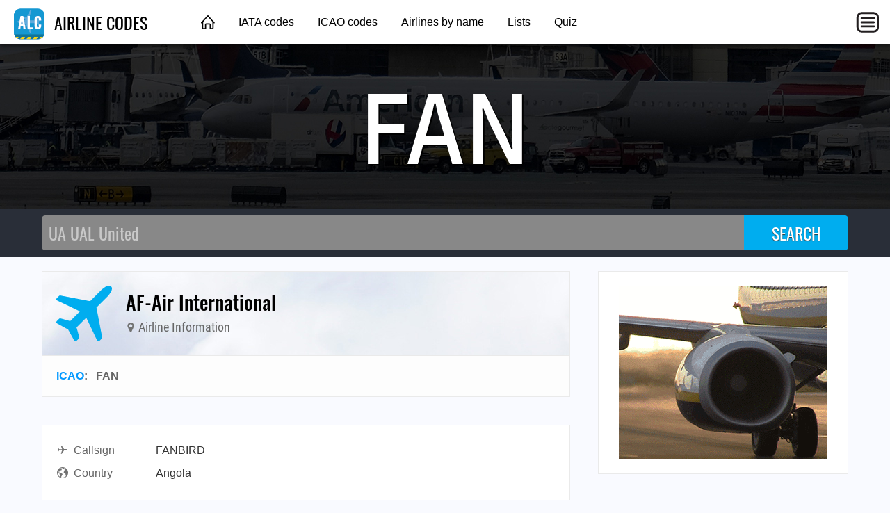

--- FILE ---
content_type: text/html; charset=utf-8
request_url: https://airlinecodes.info/fan/icao-code-fan
body_size: 2247
content:
<!DOCTYPE html>
<html lang="en">
<head>
	<title>AIRLINE CODE FAN | AF-Air International</title>
	<meta charset="utf-8" />
	<meta name="viewport" content="width=device-width, initial-scale=1" />
	<meta name="keywords" content="airline codes, airline abbreviations, airlines" />
	<meta name="description" content="AF-Air International: ICAO FAN, Callsign FANBIRD, Country Angola ✈ Click here to see more." />
	<meta property="og:title" content="AIRLINE CODE FAN | AF-Air International" />
	<meta property="og:description" content="AF-Air International: ICAO FAN, Callsign FANBIRD, Country Angola ✈ Click here to see more." />
	<meta property="og:type" content="website" />
	<meta property="og:image" content="https://airlinecodes.info/images/ogimage.jpg" />
	<meta property="og:url" content="https://airlinecodes.info/fan/icao-code-fan" />
	<link type="text/css" href="/fonts/IBMPlexSansCondensed.css" rel="stylesheet" />
	<link type="text/css" href="/fonts/Oswald.css" rel="stylesheet" />
	<link type="text/css" href="/fonts/RobotoCondensed.css" rel="stylesheet" />
	<link type="text/css" href="/css/airlinecodes.css?20220306" rel="stylesheet" />
	<link href="https://airlinecodes.info/FAN" rel="canonical" />
	<script async src="https://pagead2.googlesyndication.com/pagead/js/adsbygoogle.js?client=ca-pub-1205174277481106" crossorigin="anonymous"></script>
</head>
<body>
	<header class="topnav">
		<div class="topnav-inner">
			<input id="mobilemenu-button" type="checkbox" class="mobilemenu-checkbox" />
			<nav>
				<div class="logo">
					<a href="/"><img src="/images/airlinecodes-icon-44.png" alt="Airline Codes" /> AIRLINE CODES</a>
				</div>
				<ul class="menu">
					<li><a href="/" class="home">&nbsp;</a></li>
					<li><a href="/iata">IATA codes</a></li>
					<li><a href="/icao">ICAO codes</a></li>
					<li><a href="/name">Airlines by name</a></li>
					<li><a href="/lists">Lists</a></li>
					<li><a href="/quiz">Quiz</a></li>
				</ul>
				<label for="mobilemenu-button" class="mobilemenu-icon">&nbsp;</label>
				<label for="mobilemenu-button" class="mobilemenu-x">&nbsp;</label>
			</nav>
			<div id="mobilemenu-overlay"></div>
			<div class="mobilemenu">
				<ul>
					<li><a href="/">Home</a></li>
					<li><a href="/iata">IATA codes</a></li>
					<li><a href="/icao">ICAO codes</a></li>
					<li><a href="/name">Airlines by name</a></li>
					<li><a href="/lists">Lists</a></li>
					<li><a href="/quiz">Quiz</a></li>
					<li><a href="https://airportcodes.aero">Airport codes</a></li>
				</ul>
			</div>
		</div>
	</header>
	<script>
	function closemenu(e){
		if(!e.target.matches('#mobilemenu-button,.mobilemenu-icon,.mobilemenu-x')){
			document.getElementById('mobilemenu-button').checked=false;
		}
	}
	document.body.addEventListener('click',closemenu);
	document.getElementById('mobilemenu-overlay').addEventListener('touchstart',closemenu);
	</script>
	<section class="bannertop bannertop-6">
		<h1 class="code">FAN</h1>
	</section>
	<form method="post" action="/search">
		<div class="searchbg">
			<div class="searchbar">
				<input type="search" name="q" placeholder="UA UAL United" autocomplete="off" autocapitalize="off" autofocus />
				<input type="submit" value="SEARCH" />
			</div>
		</div>
	</form>
	<div class="data cacgabcd">
		<main itemscope itemtype="http://schema.org/Airline">
			<link itemprop="image" href="https://airlinecodes.info/images/airlinecodes-icon-92.png" />
			<link itemprop="url" href="https://airlinecodes.info/fan/icao-code-fan" />
			<div class="contentbox">
				<header class="title">
					<div class="title-icon title-icon-plane"></div>
					<div>
						<h2 itemprop="name">AF-Air International</h2>
						<h4><span class="icon"><img src="/images/icon-map-marker.svg" alt="" /></span> Airline Information</h4>
					</div>
				</header>
				<header class="meta">
					<a href="/icao">ICAO</a>: &nbsp; <span>FAN</span> &nbsp; &nbsp; 
				</header>
			</div>

			<div class="contentbox">
				<div class="contentbody">
					<table class="datagrid fullwidth"><tr><td class="datalabel"><img class="dataicon" src="/images/icon-airplane.svg" alt="" />Callsign</td><td class="text-darkgray">FANBIRD</td></tr><tr><td class="datalabel"><img class="dataicon" src="/images/icon-country.svg" alt="" />Country</td><td class="text-darkgray">Angola</td></tr></table>
				</div>
			</div>


			<div class="amazonlinks">
				<h2>Cleared For Fun</h2>
				<script async src="//adserve.site/amzn/43714a8a3cdc7e1efd42bfbdc86915fd.js"></script>
			</div>
<h4 class="otherways">FAQs for Airline Code FAN</h4>
<ul>
	<li class="graylinks"><a href="https://airlinecodes.info/fan/what-airline-has-the-icao-code-fan%3f">What airline has the ICAO code FAN?</a></li>
  <li class="graylinks"><a href="https://airlinecodes.info/fan/airline-code-fan">airline code FAN</a></li>
  <li class="graylinks"><a href="https://airlinecodes.info/fan/icao-code-fan">icao code FAN</a></li>
</ul>
			<div class="block100 desktop_only"></div>
		</main>
		<aside>
			<div class="contentbox">
				<div class="contentbody">
					<div class="box300x250 elem-center"><a href="https://atc-sim.com/welcome"><img src="/ads/737-engine.gif" width="300" height="250" alt="737 engine"></a></div>
				</div>
			</div>

			<div class="ads-sticky-sidebar">

				<section class="contentbox">
					<header class="downarrow140"><h3>Bonus Offer</h3></header>
					<div class="contentbody">
						<div class="box300x250 elem-center"><script async src="//adserve.site/amzn/f9fa890a3d2d7cd4e96bf924d3386b5e.js"></script></div>
					</div>
				</section>

				<section class="contentbox">
					<header><h3>You Might Also Like</h3></header>
					<div class="contentbody">
						<div class="box300x250 elem-center"><a href="https://atc-sim.com/welcome"><img src="/images/atcsim_300x250_static.gif" width="300" height="250" alt="" /></a></div>
					</div>
				</section>

			</div>
		</aside>
	</div>
	<footer class="worldmap">
		<div class="footer-content">
			<div class="footer-top">
				<div class="logo-wrap">
					<a href="/"><img src="/images/airlinecodes-icon-44.png" alt="Airline Codes" /> AIRLINE CODES</a>
				</div>
			</div>
			<div class="footer-bottom columns col-4-4">
				<div class="column col-4-1">
					<h4>Site</h4>
					<ul>
						<li><a href="/">Home</a></li>
					</ul>
				</div>
				<div class="column col-4-1">
					<h4>Other Sites</h4>
					<ul>
						<li><a href="https://opennav.com">OpenNav</a></li>
						<li><a href="https://airportcodes.aero">Airport Codes</a></li>
						<li><a href="https://airlinelogos.aero">Airline Logos</a></li>
					</ul>
				</div>
				<div class="column col-4-1">
					<h4>Explore</h4>
					<ul>
						<li><a href="https://atc-sim.com/welcome">ATC Game</a></li>
					<li><a href="https://airlinecodes.info/M7">Airline Code M7</a></li>
						<li><a href="https://airportcodes.aero/ngo/nagoya-airport-code">Nagoya Airport Code</a></li>
						<li><a href="https://www.youtube.com/watch?v=ZG2OCB2842Y">Airport Codes Video</a></li>
					</ul>
				</div>
				<div class="column col-4-1">
					<h4>Quizzes</h4>
					<ul>
						<li><a href="https://airlinelogos.aero/quiz">Airline Logo Quiz</a></li>
						<li><a href="https://opennav.com/airliner-identification-quiz">Airliner Identification Quiz</a></li>
						<li><a href="https://opennav.com/extreme-approaches-quiz">Extreme Approaches Quiz</a></li>
						<li><a href="https://opennav.com/quizzes">All Quizzes</a></li>
					</ul>
				</div>
			</div>
		</div>
	</footer>
</body>
</html>


--- FILE ---
content_type: text/html; charset=utf-8
request_url: https://adserve.site/amzn/43714a8a3cdc7e1efd42bfbdc86915fd/760
body_size: 532
content:
<!DOCTYPE html>
<html lang="en">
<head>
<title>AdServe</title>
<style>
html,body{margin:0;overflow:hidden;padding:0;}
.items { display: flex; justify-content: space-around; overflow: hidden; padding: 12px; }
.item .img { box-shadow: 0 0 8px 1px #ccc; margin: 10px; }
.item .img:active, .item .img:hover { box-shadow: 0 0 8px 1px #999; }
.item .img img { display: block; max-height: 170px; width: auto; }
@media all and (max-width: 575px) { .item .img img { max-height: 140px; } }
</style>
</head>
<body>
<div class="items">
<div class="item"><div class="img"><a href="/amznto/49ZeMho" rel="sponsored" target="_top"><img src="/amzn/i/B0D2RKS7HC-KSAN-logo-white-letters-navy-blue.jpg" alt="KSAN logo" /></a></div></div>
<div class="item"><div class="img"><a href="/amznto/3JBvB7q" rel="sponsored" target="_top"><img src="/amzn/i/B0D2VBB2B7-KATL-logo-wings-white.jpg" alt="KATL logo" /></a></div></div>
<div class="item"><div class="img"><a href="/amznto/3UD0ajB" rel="sponsored" target="_top"><img src="/amzn/i/B0D2V5Y5KC-KMIA-logo-pink.jpg" alt="KMIA logo" /></a></div></div>
<div class="item"><div class="img"><a href="/amznto/3QqHfpt" rel="sponsored" target="_top"><img src="/amzn/i/B0D2TK9SW2-KATL-logo-white.jpg" alt="KATL logo" /></a></div></div>
</div>
</body>
</html>


--- FILE ---
content_type: text/html; charset=utf-8
request_url: https://adserve.site/amzn/f9fa890a3d2d7cd4e96bf924d3386b5e/300
body_size: 322
content:
<!DOCTYPE html>
<html lang="en">
<head>
<title>AdServe</title>
<style>
html,body{margin:0;overflow:hidden;padding:0;}
.item .img:active, .item .img:hover { opacity: 0.8; }
</style>
</head>
<body>
<div class="items">
<div class="item"><div class="img"><a href="/amznto/40du6VU" rel="sponsored" target="_top"><img src="/amzn/i/B0F9TXNMBQ-KSFO-logo-white-letters-sapphire-blue-300x250-ksfobg.jpg" alt="KSFO logo" /></a></div></div>
</div>
</body>
</html>


--- FILE ---
content_type: text/html; charset=utf-8
request_url: https://www.google.com/recaptcha/api2/aframe
body_size: 247
content:
<!DOCTYPE HTML><html><head><meta http-equiv="content-type" content="text/html; charset=UTF-8"></head><body><script nonce="lxEumwO976erFY9qJfbqJw">/** Anti-fraud and anti-abuse applications only. See google.com/recaptcha */ try{var clients={'sodar':'https://pagead2.googlesyndication.com/pagead/sodar?'};window.addEventListener("message",function(a){try{if(a.source===window.parent){var b=JSON.parse(a.data);var c=clients[b['id']];if(c){var d=document.createElement('img');d.src=c+b['params']+'&rc='+(localStorage.getItem("rc::a")?sessionStorage.getItem("rc::b"):"");window.document.body.appendChild(d);sessionStorage.setItem("rc::e",parseInt(sessionStorage.getItem("rc::e")||0)+1);localStorage.setItem("rc::h",'1769199367929');}}}catch(b){}});window.parent.postMessage("_grecaptcha_ready", "*");}catch(b){}</script></body></html>

--- FILE ---
content_type: text/css
request_url: https://airlinecodes.info/fonts/RobotoCondensed.css
body_size: 190
content:
@font-face {
font-family: "Roboto Condensed";
font-weight: 300;
font-style: normal;
src: url("RobotoCondensed-Light.woff2") format("woff2");
}
@font-face {
font-family: "Roboto Condensed";
font-weight: 400;
font-style: normal;
src: url("RobotoCondensed-Regular.woff2") format("woff2");
}
@font-face {
font-family: "Roboto Condensed";
font-weight: 700;
font-style: normal;
src: url("RobotoCondensed-Bold.woff2") format("woff2");
}
@font-face {
font-family: "Roboto Condensed";
font-weight: 300;
font-style: italic;
src: url("RobotoCondensed-Light-Italic.woff2") format("woff2");
}
@font-face {
font-family: "Roboto Condensed";
font-weight: 400;
font-style: italic;
src: url("RobotoCondensed-Regular-Italic.woff2") format("woff2");
}
@font-face {
font-family: "Roboto Condensed";
font-weight: 700;
font-style: italic;
src: url("RobotoCondensed-Bold-Italic.woff2") format("woff2");
}


--- FILE ---
content_type: text/javascript;charset=UTF-8
request_url: https://adserve.site/amzn/43714a8a3cdc7e1efd42bfbdc86915fd.js
body_size: 229
content:
const adbox43714a8a3cdc7e1efd42bfbdc86915fd6973d7065c47119723 = document.createElement('iframe');
adbox43714a8a3cdc7e1efd42bfbdc86915fd6973d7065c47119723.style.border="none";
adbox43714a8a3cdc7e1efd42bfbdc86915fd6973d7065c47119723.style.height="210px";
adbox43714a8a3cdc7e1efd42bfbdc86915fd6973d7065c47119723.style.width="100%";
adbox43714a8a3cdc7e1efd42bfbdc86915fd6973d7065c47119723.src="//adserve.site/amzn/43714a8a3cdc7e1efd42bfbdc86915fd/"+document.currentScript.parentNode.offsetWidth;
document.currentScript.parentNode.appendChild(adbox43714a8a3cdc7e1efd42bfbdc86915fd6973d7065c47119723);


--- FILE ---
content_type: text/javascript;charset=UTF-8
request_url: https://adserve.site/amzn/f9fa890a3d2d7cd4e96bf924d3386b5e.js
body_size: 230
content:
const adboxf9fa890a3d2d7cd4e96bf924d3386b5e6973d7065c4ca52611 = document.createElement('iframe');
adboxf9fa890a3d2d7cd4e96bf924d3386b5e6973d7065c4ca52611.style.border="none";
adboxf9fa890a3d2d7cd4e96bf924d3386b5e6973d7065c4ca52611.style.height="250px";
adboxf9fa890a3d2d7cd4e96bf924d3386b5e6973d7065c4ca52611.style.width="100%";
adboxf9fa890a3d2d7cd4e96bf924d3386b5e6973d7065c4ca52611.src="//adserve.site/amzn/f9fa890a3d2d7cd4e96bf924d3386b5e/"+document.currentScript.parentNode.offsetWidth;
document.currentScript.parentNode.appendChild(adboxf9fa890a3d2d7cd4e96bf924d3386b5e6973d7065c4ca52611);
